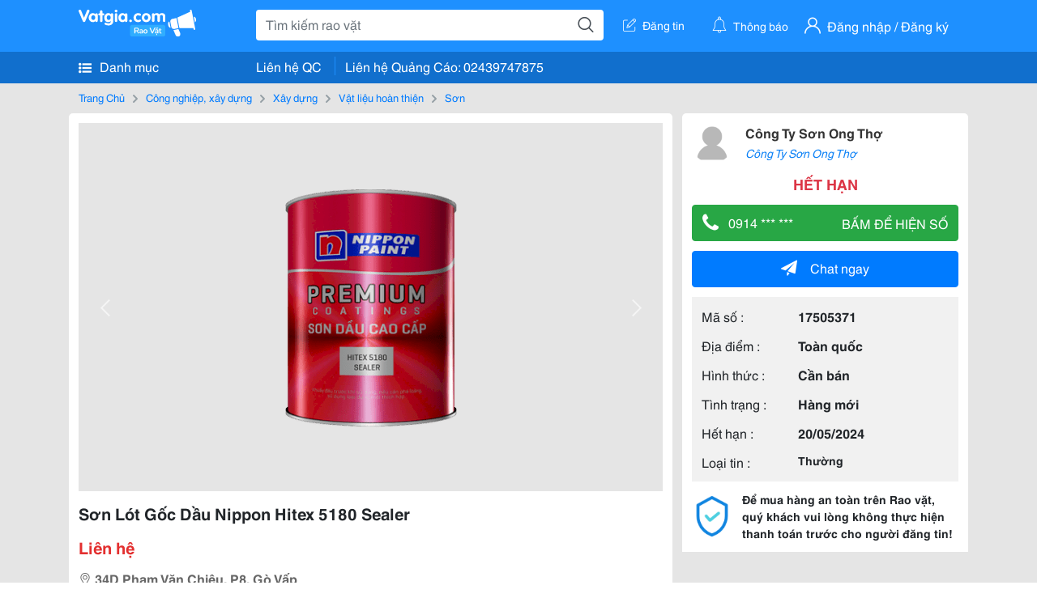

--- FILE ---
content_type: text/html; charset=UTF-8
request_url: https://vatgia.com/raovat/2784/17505371/son-lot-goc-dau-nippon-hitex-5180-sealer.html
body_size: 5216
content:
<!DOCTYPE html>
<html lang="vi">
<head>
    <link rel="dns-prefetch" href="//cdnvg.scandict.com">
    <meta http-equiv="Content-Type" content="text/html; charset=utf-8" />
    <link href="/assets/image/raovat/favicon.ico" rel="icon" type="image/x-icon">
    <meta http-equiv="X-UA-Compatible" content="ie=edge">

    
    <meta name="apple-mobile-web-app-status-bar-style" content="#0c81f6"/>
<meta name="theme-color" content="#0c81f6"/>
<meta name="apple-mobile-web-app-capable" content="yes"/>
<meta name="mobile-web-app-capable" content="yes"/>
<meta name="viewport" content="width=device-width, initial-scale=1.0"/>
<meta property="og:url" content="https://vatgia.com/raovat/2784/17505371/son-lot-goc-dau-nippon-hitex-5180-sealer.html"/>
<meta property="og:type" content="website"/>
<meta property="og:site_name" content="Vatgia.com"/>
<meta property="og:locale" content="vi_VN"/>
<meta property="og:title" content="Sơn Lót Gốc Dầu Nippon Hitex 5180 Sealer"/>
<meta property="og:description" content="Sơn Sơn Lót Gốc Dầu Nippon Hitex 5180 Sealer Là Sơn Lót Gốc Acrylic Asin Cao Cấp. Đ Ược Pha Chế Với Thành Phần Đặc Biệt, Có Khả Năng Chống Lại Sự Xuống Cấp Của Lớp Sơn Cuối Do Chất Kiềm Trong Xi Măng Gây Ra . Đây Là Loại Sơn Lót Lý Tưởng Cho Hệ Thống Sơn.... Công Ty Sơn Ong Thợ. 05-48 20/04/2024"/>
<meta property="og:image" content="https://cdnvg.scandict.com/pictures/fullsize/2024/04/20/1713607389-tgu.png"/>
<meta name="title" content="Sơn Lót Gốc Dầu Nippon Hitex 5180 Sealer"/>
<meta name="keywords" content="sơn, sơn, lót, gốc, dầu, nippon, hitex..."/>
<meta name="description" content="Sơn Sơn Lót Gốc Dầu Nippon Hitex 5180 Sealer Là Sơn Lót Gốc Acrylic Asin Cao Cấp. Đ Ược Pha Chế Với Thành Phần Đặc Biệt, Có Khả Năng Chống Lại Sự Xuống Cấp Của Lớp Sơn Cuối Do Chất Kiềm Trong Xi Măng Gây Ra . Đây Là Loại Sơn Lót Lý Tưởng Cho Hệ Thống Sơn.... Công Ty Sơn Ong Thợ. 05-48 20/04/2024"/>
<title>Sơn Lót Gốc Dầu Nippon Hitex 5180 Sealer</title>

    
            <link rel="canonical" href="https://vatgia.com/raovat/2784/17505371/son-lot-goc-dau-nippon-hitex-5180-sealer.html">
    
    
    
    <link rel="stylesheet" type="text/css" href="https://vatgia.com/assets/raovat/fonts/flaticon/flaticon.css">
    <link rel="stylesheet" type="text/css" href="https://vatgia.com/assets/css/bootstrap-4.5.0.css">
    <link rel="stylesheet" type="text/css" href="https://vatgia.com/assets/371000597101675/raovat/css/raovat.css">

        <script>
        window.vnpapp = "false";
        window.mobiledetect = "web";
        window.dataUser = "null";
        window.domain = "//vatgia.com";
        window.envAds = "ca-pub-2979760623205174";
        window.envAdsSlot = "8018923188";
        window.firebaseConfig = {
            apiKey: "AIzaSyBlmRLfyJCyqA8yu5x8bpFo0jwYX2yBpOg",
            authDomain: "vatgia-id.firebaseapp.com",
            databaseURL: "https://vatgia-id.firebaseio.com",
            projectId: "vatgia-id",
            storageBucket: "",
            messagingSenderId: "736117193883",
            appId: "1:736117193883:web:624a055c617b3dbe"
        }
        window.urlFacebookLogin = 'https://www.facebook.com/v4.0/dialog/oauth?response_type=code%2Cgranted_scopes&client_id=891255665928834&redirect_uri=https%3A%2F%2Fvatgia.com/home/&scope=public_profile%2Cemail&state=provider%3Dfacebook%26redirect%3D%2Fraovat';
        window.urlGoogleLogin = 'https://accounts.google.com/o/oauth2/v2/auth?scope=openid+https://www.googleapis.com/auth/userinfo.email+profile&response_type=code&redirect_uri=https%3A//vatgia.com/home/&client_id=736117193883-nj2eab6opd4bg8phsltf8likgal0jcbc.apps.googleusercontent.com&state=provider%3Dgoogle%26redirect%3D%2Fraovat';
    </script>

    <script type="application/ld+json">
						{
						  "@context": "https://schema.org",
						  "@type": "Organization",
						  "url": "https://vatgia.com",
						  "logo": "https://vatgia.com/css/logos/logo.png",
						  "name": "Vatgia.com",
						  "contactPoint": [{
						    "@type": "ContactPoint",
						    "telephone": "+84 02439747875",
						    "contactType": "Customer support",
						    "areaServed": "VI"
						  }],
						  "sameAs": ["https://www.facebook.com/vatgiafanpage"]
						}
						</script>

    <script type="application/ld+json">
						{
							"@context": "https://schema.org",
							"@type": "WebSite",
							"url": "https://vatgia.com",
							"potentialAction": {
								"@type": "SearchAction",
								"target": "https://vatgia.com/raovat/quicksearch.php?keyword={search_term_string}",
								"query-input": "required name=search_term_string"
							},
							"name" : "Vatgia.com",
            			"alternateName" : "Vatgia.com - Mua sắm hạnh phúc, kinh doanh hiệu quả"
						}
						</script>

            <script type="application/ld+json">{"@context": "http://schema.org", "@type": "BreadcrumbList", "itemListElement": [{
									"@type": "ListItem",
									"position": 1,
									"item": {
										"@id": "https://vatgia.com/raovat",
										"name": "Rao vặt"
									}
								},{
									"@type": "ListItem",
									"position": 2,
									"item": {
										"@id": "https://vatgia.com/raovat/2748/cong-nghiep-xay-dung.html",
										"name": "Công nghiệp, xây dựng"
									}
								},{
									"@type": "ListItem",
									"position": 3,
									"item": {
										"@id": "https://vatgia.com/raovat/8490/xay-dung.html",
										"name": "Xây dựng"
									}
								},{
									"@type": "ListItem",
									"position": 4,
									"item": {
										"@id": "https://vatgia.com/raovat/2772/vat-lieu-hoan-thien.html",
										"name": "Vật liệu hoàn thiện"
									}
								},{
									"@type": "ListItem",
									"position": 5,
									"item": {
										"@id": "https://vatgia.com/raovat/2784/son.html",
										"name": "Sơn"
									}
								}]}</script>
    
    
    
    </head>
<body>
        <div id="raovat" class="css_rv_web">
        
                    <header-web :ContactPhone-prop="[[&quot;Li\u00ean h\u1ec7 Qu\u1ea3ng C\u00e1o&quot;,&quot; 02439747875&quot;,&quot;02439747875&quot;]]"></header-web>
                

        
        <div id="body-raovat">
            <div class="detail_pc pb-12px" id="remove-ads">














    <div class="container" id="container-ads">
        <nav aria-label="breadcrumb" class="rv-breadcrumb-pc">
    <ol class="breadcrumb">
        <li class="breadcrumb-item">
            <a href="/raovat">Trang Chủ</a>
        </li>
                            
                <li class="breadcrumb-item">
                    <a href="/raovat/2748/cong-nghiep-xay-dung.html">Công nghiệp, xây dựng</a>
                </li>
            
                                
                <li class="breadcrumb-item">
                    <a href="/raovat/8490/xay-dung.html">Xây dựng</a>
                </li>
            
                                
                <li class="breadcrumb-item">
                    <a href="/raovat/2772/vat-lieu-hoan-thien.html">Vật liệu hoàn thiện</a>
                </li>
            
                                
                <li class="breadcrumb-item">
                    <a href="/raovat/2784/son.html">Sơn</a>
                </li>
            
                        </ol>
</nav>
        <div class="info_detail">
            <div class="info-generality row">
                <div class="col-8 pr-0">
                    <div class="bg-white pt-12px px-12px boder-top-5px">
                        <div class="img-info">
                            
                            <slide-image-web :slide-prop="{&quot;imageThum&quot;:[&quot;https:\/\/cdnvg.scandict.com\/pictures\/thumb\/w750\/2024\/04\/1713607389-tgu.png&quot;],&quot;image&quot;:[&quot;https:\/\/cdnvg.scandict.com\/pictures\/thumb\/0x0\/2024\/04\/1713607389-tgu.png&quot;]}"/>
                        </div>
                        <div class="title-price-product">
                            <h1 title="Sơn Lót Gốc Dầu Nippon Hitex 5180 Sealer" class="title m-0 mt-12px">Sơn Lót Gốc Dầu Nippon Hitex 5180 Sealer</h1>
                            <p class="price m-0 mt-12px">Liên hệ</p>
                            <p class="address m-0 mt-12px"><i class="flaticon-pin mr-1"></i>34D Phạm Văn Chiêu, P8, Gò Vấp</p>
                                                    </div>
                    </div>
                    <div class="describe-product bg-white pt-12px">
                        <div class="des pb-12px px-12px overflow-hidden">
                            
                            
                            <div class="keyword-suggest pt-12px pb-12px">
                                <span class="title mr-1">Từ khóa gợi ý:</span>
                                <span>
                                                                    </span>
                            </div>
                        </div>

                    </div>

                    
                                        <div class="comment-post mt-12px bg-white">
                        <div class="title-comment bg-white">
                            <p class="m-0 pb-2">Bình luận</p>
                        </div>

                        <comment-add
                            :idrv="17505371" user_rv="8145618" user_name="Công Ty Sơn Ong Thợ" title_rv="Sơn Lót Gốc Dầu Nippon Hitex 5180 Sealer"
                            ></comment-add>
                                                
                                                
                    </div>
                                        














                </div>
                <div class="info-product col-4 pl-12px sticky-top">
                    <div class="bg-white p-12px boder-top-5px">
                        <div class="d-flex info-human">
                            <div class="user">
                                <img class="w-100 h-100" src="/assets/image/raovat/no-avatar.png" alt="Công Ty Sơn Ong Thợ" onerror="javascript:this.src='/assets/image/raovat/no-avatar.png'"/>
                            </div>
                            <div class="name pl-3">
                                <a class="text-decoration-none" href="/raovat/detail_user?iUse=8145618">
                                    Công Ty Sơn Ong Thợ
                                </a>

                                                                    <div class="stall text-truncate text-primary"><a class="text-decoration-none font-italic" href="/sonongtho02">Công Ty Sơn Ong Thợ</a></div>
                                                            </div>
                        </div>
                                                    <p class="mt-12px mb-0 text-center text-danger exprice-date">HẾT HẠN</p>
                        
                        
                        <div>
                                                        <button class="btn btn-success btn-block mt-12px btn-phone-detail" onclick="showPhone(this)">
                                <span class="float-left">
                                    <i class="flaticon-telephone-handle-silhouette mr-2"></i>
                                    0914 *** ***
                                </span>
                                <span class="float-right text-uppercase">Bấm để hiện số</span>
                            </button>
                            <div class="btn btn-outline-success show-phone-pc font-weight-bold text-center btn-block mt-12px d-none">
                                0914 459 379
                            </div>
                        </div>
                        <div class="btn-chat mt-12px">
                            <button type="button" class="btn btn-primary btn-chat-pc btn-block" onclick="create_chat_box({use_id: '8145618'})"><i class="flaticon-send mr-3"></i>Chat ngay</button>
                        </div>
                        <table class="table mt-12px mb-0 table-borderless tab-info-product pb-12px">
                            <tbody>
                                <tr>
                                    <td class="name">Mã số :</td>
                                    <td class="value"><strong>17505371</strong></td>
                                </tr>
                                <tr>
                                    <td class="name">Địa điểm :</td>
                                    <td class="value"><strong>Toàn quốc</strong></td>
                                </tr>
                                <tr>
                                    <td class="name">Hình thức :</td>
                                    <td class="value"><strong>Cần bán</strong></td>
                                </tr>
                                <tr>
                                    <td class="name">Tình trạng :</td>
                                    <td class="value"><strong>Hàng mới</strong></td>
                                </tr>
                                <tr>
                                    <td class="name">Hết hạn :</td>
                                    <td class="value expire_date" title="Post 17:04 20/04/2024, Up 17:04 20/04/2024">
                                        <strong>20/05/2024</strong>
                                    </td>
                                </tr>
                                <tr>
                                    <td class="name">Loại tin :</td>
                                                                            <td class="value"><p class="m-0 text-normal">Thường</p></td>
                                                                    </tr>
                            </tbody>
                        </table>
                        <div class="warning d-flex">
                            <div class="img-warning">
                                <div class="w-100 h-100" style='background: url("/assets/image/raovat/warning.png"); background-size: cover; background-repeat: no-repeat;'></div>
                            </div>
                            <div class="text pl-12px">
                                <span>Để mua hàng an toàn trên Rao vặt, quý khách vui lòng không thực hiện thanh toán trước cho người đăng tin!</span>
                            </div>
                        </div>
                    </div>
                    <div class=" mt-3">
                        <div class="panama_root" data-slot="bottom" ></div>
                        <script lang="javascript">
                            (function() {
                                var ga = document.createElement('script');
                                ga.type = 'text/javascript';ga.async=true;ga.defer=true;
                                ga.src = '//panama.vn/ads/tracking.js?v=123&';
                                var s = document.getElementsByTagName('script');
                                s[0].parentNode.insertBefore(ga, s[0]);
                            })();
                        </script>
                    </div>
                </div>
            </div>
                    </div>
    </div>
    <div class="container mt-3">
        <div class="panama_root" data-slot="bottom"></div>
        <script lang="javascript">
            (function() {
                var ga = document.createElement('script');
                ga.type = 'text/javascript';ga.async=true;ga.defer=true;
                ga.src = '//panama.vn/ads/tracking.js?v=123&';
                var s = document.getElementsByTagName('script');
                s[0].parentNode.insertBefore(ga, s[0]);
            })();
        </script>
    </div>














</div>
        </div>
        

        
                <footer-raovat :ContactPhone-prop="[[&quot;Li\u00ean h\u1ec7 Qu\u1ea3ng C\u00e1o&quot;,&quot; 02439747875&quot;,&quot;02439747875&quot;]]"></footer-raovat>
        
        
    </div>

    
    <script src="https://vatgia.com/assets/7100988271006543/raovat/js/manifest.js?v=2.9.27"></script>
    <script src="https://vatgia.com/assets/21019764316998101/raovat/js/vendor.js?v=2.9.27"></script>
    <script src="https://vatgia.com/assets/181009657989767/raovat/js/main.js?v=2.9.27"></script>

            <script src="https://vatgia.com/assets/0358102102102310210198/raovat/js/header-web.js?v=2.9.27"></script>
    
    <script src="https://vatgia.com/assets//js/slideShow.js"></script>
    <script src="https://vatgia.com/assets/1004262442981003/raovat/js/raovat.js?v=2.9.27"></script>

    <script src="/assets/js/jquery-3.5.1.min.js"></script>

    <script>
    $(function () {
        $.ajax({
            type: "POST",
            url: "/api/v2/raovat/view",
            data: {
                id: 17505371
            },
            success: function (response) {
                var exp = response.data.exp * 1000;
                var time = new Date(exp);

                if(response.success == 1) {
                    document.cookie = ""+response.data.key_cookie+"="+response.data.exp+"; expires="+time+"; path=/";
                }
            }
        });
    });
    let showPhone = (e) => {
        let dom = document.querySelector('.show-phone-pc');
        e.remove();
        dom.classList.remove('d-none');

        $.ajax({
            type: "POST",
            url: "/api/v2/reports/aggregation/viewed_phonenumber",
            data: {
                raovat_viewed_phonenumber: 1
            },
            success: function (response) {
            }
        });
    }
    $(document).scroll(function () {
        var y = $(this).scrollTop();
        if (y > 100) {
            $('.info-product').addClass("fix-sticky-top");
        }
        else {
            $('.info-product').removeClass("fix-sticky-top");
        }
    });
</script>



    
    </body>
</html>


--- FILE ---
content_type: text/html; charset=utf-8
request_url: https://panama.vn/panama-embed?utm_source=vatgia.com&utm_medium=cpc&utm_campaign=panama_2025&slot=bottom
body_size: 32172
content:
<!DOCTYPE html>
<html lang="en">

<head>
    <meta charset="utf-8">
    <meta name="viewport" content="width=device-width, initial-scale=1">
    <meta name="csrf-token" content="gkzHQXuomJDNgLpoxCh14iY5nbEfAfEJDzT1Y9js">
    <meta http-equiv="X-UA-Compatible" content="IE=edge">

    <title>Recommerce Module - Laravel</title>

    <meta name="description" content="">
    <meta name="keywords" content="">
    <meta name="author" content="">

    <!-- Fonts -->
    <link rel="preconnect" href="https://fonts.bunny.net">
    <link href="https://fonts.bunny.net/css?family=figtree:400,500,600&display=swap" rel="stylesheet" />

    

    <link rel="preload" as="style" href="https://panama.vn/build/assets/app-D_wrnQnu.css" /><link rel="stylesheet" href="https://panama.vn/build/assets/app-D_wrnQnu.css" />        <style>
        #product-list-container{
            /*background-image: url("/images/banner.jpg");*/
            /*background-repeat: no-repeat;*/
        }
        /* Ẩn thanh cuộn cho WebKit (Chrome, Safari, Opera, Edge Chromium) */
        .product #product-grid::-webkit-scrollbar {
            display: none;
        }
        #product-list-container .product {
            width: 100%;
        }
        /* Ẩn thanh cuộn cho Firefox */
        .product #product-grid {
            scrollbar-width: none;

        }
        .product #product-grid .product-card{
            max-width: 200px;
            width: 20%;
            min-width: 200px;
            border-left: 1px solid rgb(229 231 235);
            border-right: 1px solid rgb(229 231 235);
        }
        #product-list-container .information{
            width : 100%;
        }
        @media (min-width: 768px) {
            #product-list-container .information{
                /* Áp dụng calc(100% - 100px) khi màn hình từ 768px trở lên */
                width: 120px;
            }
            #product-list-container .product {
                width: calc(100% - 120px);
            }
        }

    </style>
</head>

<body>
    
    
    <div id="product-list-container"  class=" w-full md:bg-cover bg-auto bg-white">
        
        <div class="">
            <div class="relative border border-gray-300  shadow-md md:flex " >
                <div class="information w-full md:w-[120px] flex md:items-center md:justify-center px-2 pt-2 md:pb-2">
                    <div class=" h-max">
                        <a class=" md:mb-2 mb-px block" href="https://panama.vn" target="_blank">
                            <img src="https://panama.vn/images/logo/panama_vn.png" alt="Vatgia - Ứng dụng bán đồ cũ bằng AI" class="logo md:w-[120px] w-[65px]">
                        </a>
                        <p class="text-[12px] text-center text-gray-800 ml-[3px] md:ml-0">Chuyên gia AI Đồ Cũ – Mua Bán Đồ Second-hand.</p>
                    </div>

                </div>
                <div class="absolute top-0 right-1 group z-10">
                    <a href="https://panama.vn" target="_blank" >
                        <div class="flex items-center gap-1 bg-white border border-gray-200 rounded-full px-2 py-1 shadow-sm cursor-pointer">
                                 <span
                                         class="text-xs text-gray-600 whitespace-nowrap
                                           max-w-0 hidden group-hover:block
                                           font-semibold
                                           group-hover:max-w-[100px]
                                           group-hover:ml-1
                                           transition-all duration-300 ease-in-out">
                                    Panama.vn
                                </span>
                            <img
                                    src="https://panama.vn/images/icon/16x16.png"
                                    alt="icon"
                                    class="w-4 h-4"
                            />
                        </div>
                    </a>
                </div>
                <div class="relative product w-full md:w-[calc(100%-120px)]">
                
                
                
                
                
                    <div id="product-grid" class=" flex flex-nowrap overflow-x-auto h-full">
                                                                            
                            
                            
                            <div class="product-card p-2 bg-white flex-shrink-0 ">
                                
                                <a href="https://panama.vn/detail/1505?utm_source=vatgia.com&utm_medium=cpc&utm_campaign=panama_2025" class="w-full" target="_blank">
                                    <img class="object-cover w-full h-32 md:h-40" src="https://panama.vn/storage/products/2026/01/1768319357_379_b69ec278.jpeg" alt="Laptop dell Core i5, Màn hình 14 inch, Tình trạng tốt" />
                                </a>
                                
                                <div class="">
                                    <a href="https://panama.vn/detail/1505?utm_source=vatgia.com&utm_medium=cpc&utm_campaign=panama_2025" title="Laptop dell Core i5, Màn hình 14 inch, Tình trạng tốt" target="_blank">
                                        <h5 class="text-base font-semibold tracking-tight text-gray-900 line-clamp-2 min-h-[3rem]">Laptop dell Core i5, Màn hình 14 inch, Tình trạng tốt</h5>
                                    </a>
                                    <p class="text-gray-700 mt-2">Quảng Ninh</p>
                                    
                                    <p class="text-sm md:text-base font-bold text-red-600 ">2.800.000 đ</p>

                                    
        
        
        
                                </div>
                            </div>
                            
                                                    
                            
                            
                            <div class="product-card p-2 bg-white flex-shrink-0 ">
                                
                                <a href="https://panama.vn/detail/1504?utm_source=vatgia.com&utm_medium=cpc&utm_campaign=panama_2025" class="w-full" target="_blank">
                                    <img class="object-cover w-full h-32 md:h-40" src="https://panama.vn/storage/products/2026/01/1768303552_377_5533b314.png" alt="Áo dài mới mặc 1 lần pass 200 cá" />
                                </a>
                                
                                <div class="">
                                    <a href="https://panama.vn/detail/1504?utm_source=vatgia.com&utm_medium=cpc&utm_campaign=panama_2025" title="Áo dài mới mặc 1 lần pass 200 cá" target="_blank">
                                        <h5 class="text-base font-semibold tracking-tight text-gray-900 line-clamp-2 min-h-[3rem]">Áo dài mới mặc 1 lần pass 200 cá</h5>
                                    </a>
                                    <p class="text-gray-700 mt-2">Quảng Ninh</p>
                                    
                                    <p class="text-sm md:text-base font-bold text-red-600 ">199.000 đ</p>

                                    
        
        
        
                                </div>
                            </div>
                            
                                                    
                            
                            
                            <div class="product-card p-2 bg-white flex-shrink-0 ">
                                
                                <a href="https://panama.vn/detail/1503?utm_source=vatgia.com&utm_medium=cpc&utm_campaign=panama_2025" class="w-full" target="_blank">
                                    <img class="object-cover w-full h-32 md:h-40" src="https://panama.vn/storage/products/2026/01/1768196273_376_467d609d.jpg" alt="Thanh lý đồ bộ new" />
                                </a>
                                
                                <div class="">
                                    <a href="https://panama.vn/detail/1503?utm_source=vatgia.com&utm_medium=cpc&utm_campaign=panama_2025" title="Thanh lý đồ bộ new" target="_blank">
                                        <h5 class="text-base font-semibold tracking-tight text-gray-900 line-clamp-2 min-h-[3rem]">Thanh lý đồ bộ new</h5>
                                    </a>
                                    <p class="text-gray-700 mt-2">TP HCM</p>
                                    
                                    <p class="text-sm md:text-base font-bold text-red-600 ">50.000 đ</p>

                                    
        
        
        
                                </div>
                            </div>
                            
                                                    
                            
                            
                            <div class="product-card p-2 bg-white flex-shrink-0 ">
                                
                                <a href="https://panama.vn/detail/1502?utm_source=vatgia.com&utm_medium=cpc&utm_campaign=panama_2025" class="w-full" target="_blank">
                                    <img class="object-cover w-full h-32 md:h-40" src="https://panama.vn/storage/products/2026/01/1768196006_376_e6a7f245.jpg" alt="Pass váy ngắn còn mới &gt;70%" />
                                </a>
                                
                                <div class="">
                                    <a href="https://panama.vn/detail/1502?utm_source=vatgia.com&utm_medium=cpc&utm_campaign=panama_2025" title="Pass váy ngắn còn mới &gt;70%" target="_blank">
                                        <h5 class="text-base font-semibold tracking-tight text-gray-900 line-clamp-2 min-h-[3rem]">Pass váy ngắn còn mới &gt;70%</h5>
                                    </a>
                                    <p class="text-gray-700 mt-2">TP HCM</p>
                                    
                                    <p class="text-sm md:text-base font-bold text-red-600 ">30.000 đ</p>

                                    
        
        
        
                                </div>
                            </div>
                            
                                                    
                            
                            
                            <div class="product-card p-2 bg-white flex-shrink-0 ">
                                
                                <a href="https://panama.vn/detail/1501?utm_source=vatgia.com&utm_medium=cpc&utm_campaign=panama_2025" class="w-full" target="_blank">
                                    <img class="object-cover w-full h-32 md:h-40" src="https://panama.vn/storage/products/2026/01/1768191371_360_d2a1ac3a.jpeg" alt="Máy dập nắp cốc trà sữa" />
                                </a>
                                
                                <div class="">
                                    <a href="https://panama.vn/detail/1501?utm_source=vatgia.com&utm_medium=cpc&utm_campaign=panama_2025" title="Máy dập nắp cốc trà sữa" target="_blank">
                                        <h5 class="text-base font-semibold tracking-tight text-gray-900 line-clamp-2 min-h-[3rem]">Máy dập nắp cốc trà sữa</h5>
                                    </a>
                                    <p class="text-gray-700 mt-2">Hà Nội</p>
                                    
                                    <p class="text-sm md:text-base font-bold text-red-600 ">900.000 đ</p>

                                    
        
        
        
                                </div>
                            </div>
                            
                                                    
                            
                            
                            <div class="product-card p-2 bg-white flex-shrink-0 ">
                                
                                <a href="https://panama.vn/detail/1500?utm_source=vatgia.com&utm_medium=cpc&utm_campaign=panama_2025" class="w-full" target="_blank">
                                    <img class="object-cover w-full h-32 md:h-40" src="https://panama.vn/storage/products/2026/01/1768162136_367_68377f7c.jpeg" alt="Bán lại bộ quần áo thể thao size Ck mua về mặc ko vừa" />
                                </a>
                                
                                <div class="">
                                    <a href="https://panama.vn/detail/1500?utm_source=vatgia.com&utm_medium=cpc&utm_campaign=panama_2025" title="Bán lại bộ quần áo thể thao size Ck mua về mặc ko vừa" target="_blank">
                                        <h5 class="text-base font-semibold tracking-tight text-gray-900 line-clamp-2 min-h-[3rem]">Bán lại bộ quần áo thể thao size Ck mua về mặc ko vừa</h5>
                                    </a>
                                    <p class="text-gray-700 mt-2">Hà Nội</p>
                                    
                                    <p class="text-sm md:text-base font-bold text-red-600 ">300.000 đ</p>

                                    
        
        
        
                                </div>
                            </div>
                            
                                                    
                            
                            
                            <div class="product-card p-2 bg-white flex-shrink-0 ">
                                
                                <a href="https://panama.vn/detail/1499?utm_source=vatgia.com&utm_medium=cpc&utm_campaign=panama_2025" class="w-full" target="_blank">
                                    <img class="object-cover w-full h-32 md:h-40" src="https://panama.vn/storage/products/2026/01/1768130311_373_4a3efa2b.jpeg" alt="thiết bị điện gia dụng tủ lạnh aqua 189l" />
                                </a>
                                
                                <div class="">
                                    <a href="https://panama.vn/detail/1499?utm_source=vatgia.com&utm_medium=cpc&utm_campaign=panama_2025" title="thiết bị điện gia dụng tủ lạnh aqua 189l" target="_blank">
                                        <h5 class="text-base font-semibold tracking-tight text-gray-900 line-clamp-2 min-h-[3rem]">thiết bị điện gia dụng tủ lạnh aqua 189l</h5>
                                    </a>
                                    <p class="text-gray-700 mt-2">TP HCM</p>
                                    
                                    <p class="text-sm md:text-base font-bold text-red-600 ">3.500.000 đ</p>

                                    
        
        
        
                                </div>
                            </div>
                            
                                                    
                            
                            
                            <div class="product-card p-2 bg-white flex-shrink-0 ">
                                
                                <a href="https://panama.vn/detail/1498?utm_source=vatgia.com&utm_medium=cpc&utm_campaign=panama_2025" class="w-full" target="_blank">
                                    <img class="object-cover w-full h-32 md:h-40" src="https://panama.vn/storage/products/2026/01/1768126166_337_2ca2dafd.jpeg" alt="Còn 4 cây IPad Gen5 32Gb (Wifi)" />
                                </a>
                                
                                <div class="">
                                    <a href="https://panama.vn/detail/1498?utm_source=vatgia.com&utm_medium=cpc&utm_campaign=panama_2025" title="Còn 4 cây IPad Gen5 32Gb (Wifi)" target="_blank">
                                        <h5 class="text-base font-semibold tracking-tight text-gray-900 line-clamp-2 min-h-[3rem]">Còn 4 cây IPad Gen5 32Gb (Wifi)</h5>
                                    </a>
                                    <p class="text-gray-700 mt-2">Hưng Yên</p>
                                    
                                    <p class="text-sm md:text-base font-bold text-red-600 ">1.900.000 đ</p>

                                    
        
        
        
                                </div>
                            </div>
                            
                                                    
                            
                            
                            <div class="product-card p-2 bg-white flex-shrink-0 ">
                                
                                <a href="https://panama.vn/detail/1496?utm_source=vatgia.com&utm_medium=cpc&utm_campaign=panama_2025" class="w-full" target="_blank">
                                    <img class="object-cover w-full h-32 md:h-40" src="https://panama.vn/storage/products/2026/01/1768111176_370_76b0e98f.jpeg" alt="iPhone 11 promax 512gb quốc tết full cn" />
                                </a>
                                
                                <div class="">
                                    <a href="https://panama.vn/detail/1496?utm_source=vatgia.com&utm_medium=cpc&utm_campaign=panama_2025" title="iPhone 11 promax 512gb quốc tết full cn" target="_blank">
                                        <h5 class="text-base font-semibold tracking-tight text-gray-900 line-clamp-2 min-h-[3rem]">iPhone 11 promax 512gb quốc tết full cn</h5>
                                    </a>
                                    <p class="text-gray-700 mt-2">TP HCM</p>
                                    
                                    <p class="text-sm md:text-base font-bold text-red-600 ">7.200.000 đ</p>

                                    
        
        
        
                                </div>
                            </div>
                            
                                                    
                            
                            
                            <div class="product-card p-2 bg-white flex-shrink-0 ">
                                
                                <a href="https://panama.vn/detail/1495?utm_source=vatgia.com&utm_medium=cpc&utm_campaign=panama_2025" class="w-full" target="_blank">
                                    <img class="object-cover w-full h-32 md:h-40" src="https://panama.vn/storage/products/2026/01/1767986438_367_febba08d.jpeg" alt="Bơm nước công nghiệp cũ, hoạt động tốt" />
                                </a>
                                
                                <div class="">
                                    <a href="https://panama.vn/detail/1495?utm_source=vatgia.com&utm_medium=cpc&utm_campaign=panama_2025" title="Bơm nước công nghiệp cũ, hoạt động tốt" target="_blank">
                                        <h5 class="text-base font-semibold tracking-tight text-gray-900 line-clamp-2 min-h-[3rem]">Bơm nước công nghiệp cũ, hoạt động tốt</h5>
                                    </a>
                                    <p class="text-gray-700 mt-2">Hà Nội</p>
                                    
                                    <p class="text-sm md:text-base font-bold text-red-600 ">600.000 đ</p>

                                    
        
        
        
                                </div>
                            </div>
                            
                                                    
                            
                            
                            <div class="product-card p-2 bg-white flex-shrink-0 ">
                                
                                <a href="https://panama.vn/detail/1494?utm_source=vatgia.com&utm_medium=cpc&utm_campaign=panama_2025" class="w-full" target="_blank">
                                    <img class="object-cover w-full h-32 md:h-40" src="https://panama.vn/storage/products/2026/01/1767950616_364_7f1acb19.jpg" alt="Váy Size M dọn tủ" />
                                </a>
                                
                                <div class="">
                                    <a href="https://panama.vn/detail/1494?utm_source=vatgia.com&utm_medium=cpc&utm_campaign=panama_2025" title="Váy Size M dọn tủ" target="_blank">
                                        <h5 class="text-base font-semibold tracking-tight text-gray-900 line-clamp-2 min-h-[3rem]">Váy Size M dọn tủ</h5>
                                    </a>
                                    <p class="text-gray-700 mt-2">TP HCM</p>
                                    
                                    <p class="text-sm md:text-base font-bold text-red-600 ">100.000 đ</p>

                                    
        
        
        
                                </div>
                            </div>
                            
                                                    
                            
                            
                            <div class="product-card p-2 bg-white flex-shrink-0 ">
                                
                                <a href="https://panama.vn/detail/1492?utm_source=vatgia.com&utm_medium=cpc&utm_campaign=panama_2025" class="w-full" target="_blank">
                                    <img class="object-cover w-full h-32 md:h-40" src="https://panama.vn/storage/products/2026/01/1767857208_360_fac6c9d5.jpeg" alt="Hộp nhựa đựng thực phẩm, dùng trong gia đình hoặc quán ăn" />
                                </a>
                                
                                <div class="">
                                    <a href="https://panama.vn/detail/1492?utm_source=vatgia.com&utm_medium=cpc&utm_campaign=panama_2025" title="Hộp nhựa đựng thực phẩm, dùng trong gia đình hoặc quán ăn" target="_blank">
                                        <h5 class="text-base font-semibold tracking-tight text-gray-900 line-clamp-2 min-h-[3rem]">Hộp nhựa đựng thực phẩm, dùng trong gia đình hoặc quán ăn</h5>
                                    </a>
                                    <p class="text-gray-700 mt-2">Hà Nội</p>
                                    
                                    <p class="text-sm md:text-base font-bold text-red-600 ">75.000 đ</p>

                                    
        
        
        
                                </div>
                            </div>
                            
                                                    
                            
                            
                            <div class="product-card p-2 bg-white flex-shrink-0 ">
                                
                                <a href="https://panama.vn/detail/1491?utm_source=vatgia.com&utm_medium=cpc&utm_campaign=panama_2025" class="w-full" target="_blank">
                                    <img class="object-cover w-full h-32 md:h-40" src="https://panama.vn/storage/products/2026/01/1767855567_359_c3142863.jpeg" alt="Tủ lạnh Panasonic cũ, hoạt động tốt, dung tích lớn" />
                                </a>
                                
                                <div class="">
                                    <a href="https://panama.vn/detail/1491?utm_source=vatgia.com&utm_medium=cpc&utm_campaign=panama_2025" title="Tủ lạnh Panasonic cũ, hoạt động tốt, dung tích lớn" target="_blank">
                                        <h5 class="text-base font-semibold tracking-tight text-gray-900 line-clamp-2 min-h-[3rem]">Tủ lạnh Panasonic cũ, hoạt động tốt, dung tích lớn</h5>
                                    </a>
                                    <p class="text-gray-700 mt-2">TP HCM</p>
                                    
                                    <p class="text-sm md:text-base font-bold text-red-600 ">2.200.000 đ</p>

                                    
        
        
        
                                </div>
                            </div>
                            
                                                    
                            
                            
                            <div class="product-card p-2 bg-white flex-shrink-0 ">
                                
                                <a href="https://panama.vn/detail/1490?utm_source=vatgia.com&utm_medium=cpc&utm_campaign=panama_2025" class="w-full" target="_blank">
                                    <img class="object-cover w-full h-32 md:h-40" src="https://panama.vn/storage/products/2026/01/1767850096_358_1fa118fb.jpg" alt="Điện Thoại Huawei Mate 20 Pro Chính Hãng, Mượt Mà, Đẹp Mới 99%" />
                                </a>
                                
                                <div class="">
                                    <a href="https://panama.vn/detail/1490?utm_source=vatgia.com&utm_medium=cpc&utm_campaign=panama_2025" title="Điện Thoại Huawei Mate 20 Pro Chính Hãng, Mượt Mà, Đẹp Mới 99%" target="_blank">
                                        <h5 class="text-base font-semibold tracking-tight text-gray-900 line-clamp-2 min-h-[3rem]">Điện Thoại Huawei Mate 20 Pro Chính Hãng, Mượt Mà, Đẹp Mới 99%</h5>
                                    </a>
                                    <p class="text-gray-700 mt-2">Cà Mau</p>
                                    
                                    <p class="text-sm md:text-base font-bold text-red-600 ">1.900.000 đ</p>

                                    
        
        
        
                                </div>
                            </div>
                            
                                                    
                            
                            
                            <div class="product-card p-2 bg-white flex-shrink-0 ">
                                
                                <a href="https://panama.vn/detail/1489?utm_source=vatgia.com&utm_medium=cpc&utm_campaign=panama_2025" class="w-full" target="_blank">
                                    <img class="object-cover w-full h-32 md:h-40" src="https://panama.vn/storage/products/2026/01/1767760533_357_d35b6d33.jpg" alt="Điện thoại Samsung Galaxy A13" />
                                </a>
                                
                                <div class="">
                                    <a href="https://panama.vn/detail/1489?utm_source=vatgia.com&utm_medium=cpc&utm_campaign=panama_2025" title="Điện thoại Samsung Galaxy A13" target="_blank">
                                        <h5 class="text-base font-semibold tracking-tight text-gray-900 line-clamp-2 min-h-[3rem]">Điện thoại Samsung Galaxy A13</h5>
                                    </a>
                                    <p class="text-gray-700 mt-2">TP HCM</p>
                                    
                                    <p class="text-sm md:text-base font-bold text-red-600 ">2.000.000 đ</p>

                                    
        
        
        
                                </div>
                            </div>
                            
                                            </div>

                    
                    <button id="next-button"
                            class="absolute top-1/2 cursor-pointer right-0 transform -translate-y-1/2 bg-gray-700 text-white p-2 rounded-full shadow-lg opacity-75 hover:opacity-100 z-10">
                        <svg class="w-4 h-4" fill="none" stroke="currentColor" viewBox="0 0 24 24" xmlns="http://www.w3.org/2000/svg"><path stroke-linecap="round" stroke-linejoin="round" stroke-width="2" d="M9 5l7 7-7 7"></path></svg>
                    </button>

                    
                    <button id="prev-button"
                            class="absolute top-1/2 -left-2 cursor-pointer transform -translate-y-1/2 bg-gray-700 text-white p-2 rounded-full shadow-lg opacity-75 hover:opacity-100 z-10 hidden">
                        <svg class="w-4 h-4" fill="none" stroke="currentColor" viewBox="0 0 24 24" xmlns="http://www.w3.org/2000/svg"><path stroke-linecap="round" stroke-linejoin="round" stroke-width="2" d="M15 19l-7-7 7-7"></path></svg>
                    </button>

                </div>
            </div>
        </div>
    </div>


    


        <script>
        document.addEventListener('DOMContentLoaded', function () {
            const grid = document.getElementById('product-grid');
            const nextButton = document.getElementById('next-button');
            const prevButton = document.getElementById('prev-button');

            let autoSlideTimer = null;
            const AUTO_SLIDE_DELAY = 2000; // 2s

            // =========================
            // Update trạng thái nút
            // =========================
            function updateButtons() {
                if (grid.scrollLeft > 0) {
                    prevButton.classList.remove('hidden');
                } else {
                    prevButton.classList.add('hidden');
                }

                if (grid.scrollWidth > grid.scrollLeft + grid.clientWidth + 5) {
                    nextButton.classList.remove('hidden');
                } else {
                    nextButton.classList.add('hidden');
                }
            }

            // =========================
            // Scroll sang phải
            // =========================
            function slideNext() {
                const scrollAmount = grid.clientWidth;

                // Nếu đã ở cuối → quay về đầu
                if (grid.scrollLeft + grid.clientWidth >= grid.scrollWidth - 5) {
                    grid.scrollTo({
                        left: 0,
                        behavior: 'smooth'
                    });
                } else {
                    grid.scrollBy({
                        left: scrollAmount,
                        behavior: 'smooth'
                    });
                }

                setTimeout(updateButtons, 400);
            }

            // =========================
            // Auto slide
            // =========================
            function startAutoSlide() {
                stopAutoSlide();
                autoSlideTimer = setInterval(slideNext, AUTO_SLIDE_DELAY);
            }

            function stopAutoSlide() {
                if (autoSlideTimer) {
                    clearInterval(autoSlideTimer);
                    autoSlideTimer = null;
                }
            }

            function resetAutoSlide() {
                stopAutoSlide();
                startAutoSlide();
            }

            // =========================
            // Nút Next
            // =========================
            nextButton.addEventListener('click', function () {
                stopAutoSlide();
                slideNext();
                resetAutoSlide();
            });

            // =========================
            // Nút Prev
            // =========================
            prevButton.addEventListener('click', function () {
                stopAutoSlide();
                grid.scrollBy({
                    left: -grid.clientWidth,
                    behavior: 'smooth'
                });
                setTimeout(updateButtons, 400);
                resetAutoSlide();
            });

            // =========================
            // Khi user scroll tay
            // =========================
            grid.addEventListener('scroll', function () {
                updateButtons();
                resetAutoSlide();
            });

            // =========================
            // Khởi tạo
            // =========================
            updateButtons();
            startAutoSlide();
        });
    </script>

</body>
